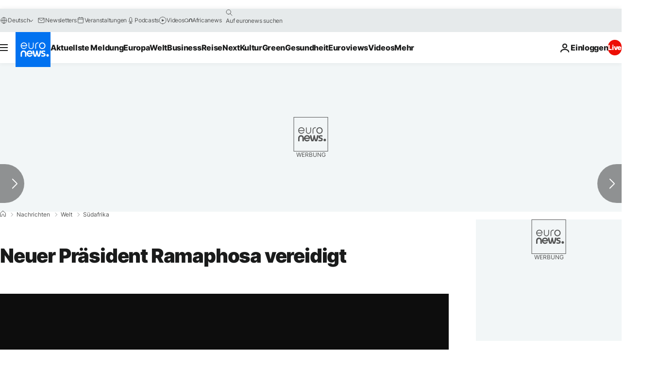

--- FILE ---
content_type: application/xml
request_url: https://dmxleo.dailymotion.com/cdn/manifest/video/x6etbzd.m3u8?af=2%2C7%2C8%2C9&vv=1%2C2%2C3%2C4%2C5%2C6%2C7%2C8%2C11%2C12%2C13%2C14&mm=video%2Fmp4%2Cvideo%2Fwebm%2Caudio%2Fmp4%2Caudio%2Fmpeg%2Caudio%2Faac%2Caudio%2Fmpeg3%2Caudio%2Fmp3%2Caudio%2Fvnd.wave%2Caudio%2Fwav%2Caudio%2Fwave%2Caudio%2Fogg%2Caudio%2Fvorbis%2Cimage%2Fjpeg%2Cimage%2Fpng%2Cimage%2Fwebp%2Cimage%2Fsvg%2Bxml&cse=1jgb7i00b0d56caf4a3&rts=875162&rhv=1&cen=prod&cpi=xe2cka&cpt=player&rla=en&cpr=x9oog&eb=https%3A%2F%2Fde.euronews.com%2F2018%2F02%2F15%2Fneuer-prasident-ramaphosa-vereidigt&ps=924x520&td=de.euronews.com&reader_gdpr_flag=0&reader_gdpr_consent=&gdpr_binary_consent=opt-out&gdpr_comes_from_infopack=0&reader_us_privacy=1---&vl=-1&ciid=1jgb7i00b0d56caf4a3_VMAP_0_0&cidx=0&sidx=0&vidIdx=0&omp=Dailymotion%2F1.0&omn=0&imal=1&uid_dm=e0a8b963-df36-21f9-6912-807d86951708&ccPremium=false&ccCustomParams=6458%252Fde_euronews_new%252Fnews%252Fnews%252Fworld%2Flng%253Dde%2526page%253Darticle%2526video%253Dtrue%2526isBreakingNews%253Dfalse%2526vertical%253Dnews%2526nws_id%253D434629%2526nwsctr_id%253D3080233%2526article_type%253Dnormal%2526program%253Dworld%2526video_duration%253D85000%2526technical_tags%253Dvideo-auto-play%2526source%253Deuronews%2526themes%253Dnews%2526tags%253Dsuedafrika%25252Cjacob-zuma%25252Cpraesidentschaftswahl%2526player_type%253Ddailymotion&3pcb=0&rap=1&apo=monetization&pos=1&pbm=2
body_size: 3691
content:
<?xml version="1.0" encoding="UTF-8"?><vmap:VMAP xmlns:vmap="http://www.iab.net/videosuite/vmap" version="1.0"><vmap:AdBreak breakType="linear" breakId="preroll1" timeOffset="start"><vmap:AdSource id="preroll1"><vmap:VASTAdData><VAST version="3.0"><Ad><InLine><AdSystem>Leo</AdSystem><AdTitle>noad</AdTitle><Extensions><Extension type="dailymotion" source="dailymotion">{"noAd":{"reasonId":1106,"reason":"viewing context|bot-detected"},"inventoryId":"c7f30e55-cd88-4497-9978-e48809e0b711"}</Extension></Extensions></InLine></Ad></VAST></vmap:VASTAdData></vmap:AdSource><vmap:Extensions><vmap:Extension type="dailymotion" source="dailymotion"><![CDATA[{"timeout":15000}]]></vmap:Extension></vmap:Extensions></vmap:AdBreak><vmap:AdBreak breakType="linear,nonlinear" breakId="midroll1-1" timeOffset="00:05:00" repeatAfter="00:05:00"><vmap:AdSource id="midroll1-1"><vmap:AdTagURI templateType="vast3">https://dmxleo.dailymotion.com/cdn/manifest/video/x6etbzd.m3u8?auth=[base64]&amp;vo=[MEDIAPLAYHEAD]&amp;vv=1%2C2%2C3%2C4%2C5%2C6%2C7%2C8%2C11%2C12%2C13%2C14&amp;sec=1&amp;rts=875162&amp;rla=en&amp;rhv=1&amp;reader_us_privacy=1---&amp;reader.player=dailymotion&amp;plt=1&amp;pbm=2&amp;mm=video%2Fmp4%2Cvideo%2Fwebm%2Caudio%2Fmp4%2Caudio%2Fmpeg%2Caudio%2Faac%2Caudio%2Fmpeg3%2Caudio%2Fmp3%2Caudio%2Fvnd.wave%2Caudio%2Fwav%2Caudio%2Fwave%2Caudio%2Fogg%2Caudio%2Fvorbis%2Cimage%2Fjpeg%2Cimage%2Fpng%2Cimage%2Fwebp%2Cimage%2Fsvg%2Bxml&amp;lnrt=1&amp;eb=https%3A%2F%2Fde.euronews.com%2F2018%2F02%2F15%2Fneuer-prasident-ramaphosa-vereidigt&amp;dmngv=1.0&amp;dmng=Dailymotion&amp;dlvr=1%2C2&amp;cse=1jgb7i00b0d56caf4a3&amp;cpt=player&amp;cpr=x9oog&amp;cpi=xe2cka&amp;cen=prod&amp;cbrs=1&amp;battr=9%2C10%2C11%2C12%2C13%2C14%2C17&amp;apo=monetization&amp;3pcb=0&amp;r=v</vmap:AdTagURI></vmap:AdSource><vmap:Extensions><vmap:Extension type="dailymotion" source="dailymotion"><![CDATA[{"timeout":15000}]]></vmap:Extension></vmap:Extensions></vmap:AdBreak><vmap:Extensions><vmap:Extension type="dailymotion" source="dmx"><![CDATA[{"asid":1009936}]]></vmap:Extension></vmap:Extensions></vmap:VMAP>